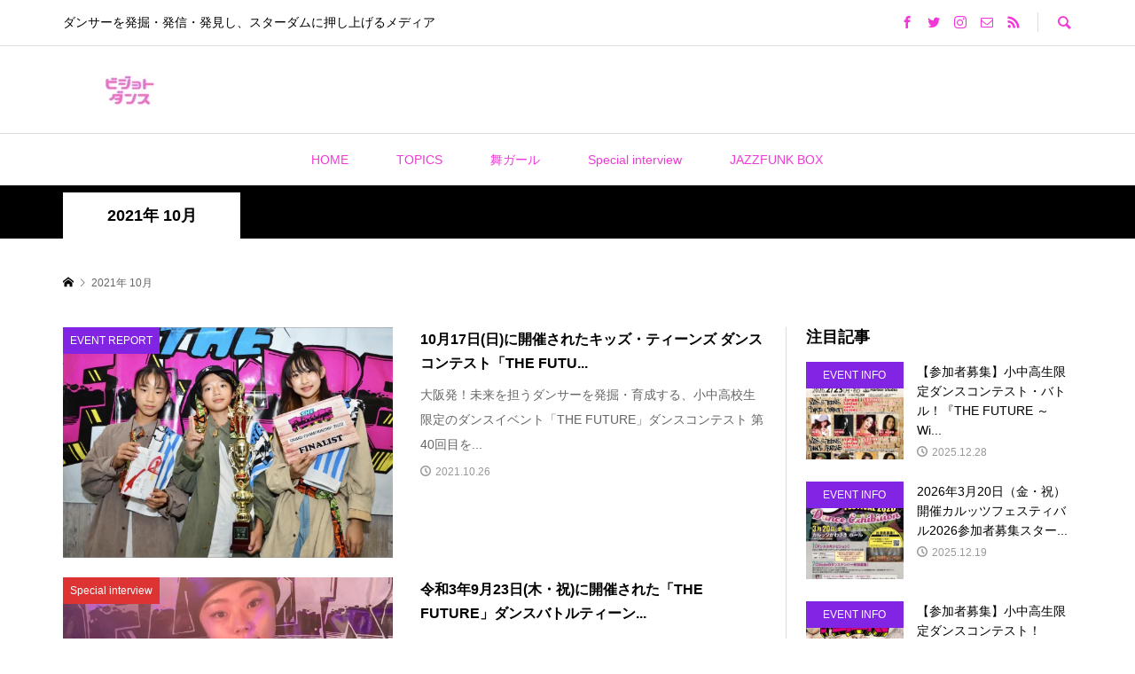

--- FILE ---
content_type: text/html; charset=UTF-8
request_url: https://bijotodance.com/2021/10/
body_size: 13351
content:
<!DOCTYPE html>
<html dir="ltr" lang="ja" prefix="og: https://ogp.me/ns#">
<head >
<meta charset="UTF-8">
<meta name="description" content="2021年 10月の記事一覧">
<meta name="viewport" content="width=device-width">
<title>10月, 2021 | ビジョトダンス</title>

		<!-- All in One SEO 4.9.3 - aioseo.com -->
	<meta name="robots" content="max-image-preview:large" />
	<link rel="canonical" href="https://bijotodance.com/2021/10/" />
	<meta name="generator" content="All in One SEO (AIOSEO) 4.9.3" />
		<script type="application/ld+json" class="aioseo-schema">
			{"@context":"https:\/\/schema.org","@graph":[{"@type":"BreadcrumbList","@id":"https:\/\/bijotodance.com\/2021\/10\/#breadcrumblist","itemListElement":[{"@type":"ListItem","@id":"https:\/\/bijotodance.com#listItem","position":1,"name":"\u30db\u30fc\u30e0","item":"https:\/\/bijotodance.com","nextItem":{"@type":"ListItem","@id":"https:\/\/bijotodance.com\/2021\/#listItem","name":2021}},{"@type":"ListItem","@id":"https:\/\/bijotodance.com\/2021\/#listItem","position":2,"name":2021,"item":"https:\/\/bijotodance.com\/2021\/","nextItem":{"@type":"ListItem","@id":"https:\/\/bijotodance.com\/2021\/10\/#listItem","name":"10"},"previousItem":{"@type":"ListItem","@id":"https:\/\/bijotodance.com#listItem","name":"\u30db\u30fc\u30e0"}},{"@type":"ListItem","@id":"https:\/\/bijotodance.com\/2021\/10\/#listItem","position":3,"name":"10","previousItem":{"@type":"ListItem","@id":"https:\/\/bijotodance.com\/2021\/#listItem","name":2021}}]},{"@type":"CollectionPage","@id":"https:\/\/bijotodance.com\/2021\/10\/#collectionpage","url":"https:\/\/bijotodance.com\/2021\/10\/","name":"10\u6708, 2021 | \u30d3\u30b8\u30e7\u30c8\u30c0\u30f3\u30b9","inLanguage":"ja","isPartOf":{"@id":"https:\/\/bijotodance.com\/#website"},"breadcrumb":{"@id":"https:\/\/bijotodance.com\/2021\/10\/#breadcrumblist"}},{"@type":"Organization","@id":"https:\/\/bijotodance.com\/#organization","name":"\u30d3\u30b8\u30e7\u30c8\u30c0\u30f3\u30b9","description":"\u30c0\u30f3\u30b5\u30fc\u3092\u767a\u6398\u30fb\u767a\u4fe1\u30fb\u767a\u898b\u3057\u3001\u30b9\u30bf\u30fc\u30c0\u30e0\u306b\u62bc\u3057\u4e0a\u3052\u308b\u30e1\u30c7\u30a3\u30a2","url":"https:\/\/bijotodance.com\/","sameAs":["https:\/\/twitter.com\/bijotodance"]},{"@type":"WebSite","@id":"https:\/\/bijotodance.com\/#website","url":"https:\/\/bijotodance.com\/","name":"\u30d3\u30b8\u30e7\u30c8\u30c0\u30f3\u30b9","description":"\u30c0\u30f3\u30b5\u30fc\u3092\u767a\u6398\u30fb\u767a\u4fe1\u30fb\u767a\u898b\u3057\u3001\u30b9\u30bf\u30fc\u30c0\u30e0\u306b\u62bc\u3057\u4e0a\u3052\u308b\u30e1\u30c7\u30a3\u30a2","inLanguage":"ja","publisher":{"@id":"https:\/\/bijotodance.com\/#organization"}}]}
		</script>
		<!-- All in One SEO -->

<link rel='dns-prefetch' href='//webfonts.xserver.jp' />
<link rel='dns-prefetch' href='//stats.wp.com' />
<link rel='dns-prefetch' href='//www.googletagmanager.com' />
<link rel='preconnect' href='//c0.wp.com' />
<link rel='stylesheet' id='sbi_styles-css' href='https://bijotodance.com/wp-content/plugins/instagram-feed/css/sbi-styles.min.css?ver=6.10.0' type='text/css' media='all' />
<link rel='stylesheet' id='wp-block-library-css' href='https://c0.wp.com/c/6.6.4/wp-includes/css/dist/block-library/style.min.css' type='text/css' media='all' />
<link rel='stylesheet' id='aioseo/css/src/vue/standalone/blocks/table-of-contents/global.scss-css' href='https://bijotodance.com/wp-content/plugins/all-in-one-seo-pack/dist/Lite/assets/css/table-of-contents/global.e90f6d47.css?ver=4.9.3' type='text/css' media='all' />
<style id='search-meter-recent-searches-style-inline-css' type='text/css'>
.wp-block-search-meter-recent-searches>h2{margin-block-end:0;margin-block-start:0}.wp-block-search-meter-recent-searches>ul{list-style:none;padding-left:0}

</style>
<style id='search-meter-popular-searches-style-inline-css' type='text/css'>
.wp-block-search-meter-popular-searches>h2{margin-block-end:0;margin-block-start:0}.wp-block-search-meter-popular-searches>ul{list-style:none;padding-left:0}

</style>
<link rel='stylesheet' id='mediaelement-css' href='https://c0.wp.com/c/6.6.4/wp-includes/js/mediaelement/mediaelementplayer-legacy.min.css' type='text/css' media='all' />
<link rel='stylesheet' id='wp-mediaelement-css' href='https://c0.wp.com/c/6.6.4/wp-includes/js/mediaelement/wp-mediaelement.min.css' type='text/css' media='all' />
<style id='jetpack-sharing-buttons-style-inline-css' type='text/css'>
.jetpack-sharing-buttons__services-list{display:flex;flex-direction:row;flex-wrap:wrap;gap:0;list-style-type:none;margin:5px;padding:0}.jetpack-sharing-buttons__services-list.has-small-icon-size{font-size:12px}.jetpack-sharing-buttons__services-list.has-normal-icon-size{font-size:16px}.jetpack-sharing-buttons__services-list.has-large-icon-size{font-size:24px}.jetpack-sharing-buttons__services-list.has-huge-icon-size{font-size:36px}@media print{.jetpack-sharing-buttons__services-list{display:none!important}}.editor-styles-wrapper .wp-block-jetpack-sharing-buttons{gap:0;padding-inline-start:0}ul.jetpack-sharing-buttons__services-list.has-background{padding:1.25em 2.375em}
</style>
<style id='classic-theme-styles-inline-css' type='text/css'>
/*! This file is auto-generated */
.wp-block-button__link{color:#fff;background-color:#32373c;border-radius:9999px;box-shadow:none;text-decoration:none;padding:calc(.667em + 2px) calc(1.333em + 2px);font-size:1.125em}.wp-block-file__button{background:#32373c;color:#fff;text-decoration:none}
</style>
<style id='global-styles-inline-css' type='text/css'>
:root{--wp--preset--aspect-ratio--square: 1;--wp--preset--aspect-ratio--4-3: 4/3;--wp--preset--aspect-ratio--3-4: 3/4;--wp--preset--aspect-ratio--3-2: 3/2;--wp--preset--aspect-ratio--2-3: 2/3;--wp--preset--aspect-ratio--16-9: 16/9;--wp--preset--aspect-ratio--9-16: 9/16;--wp--preset--color--black: #000000;--wp--preset--color--cyan-bluish-gray: #abb8c3;--wp--preset--color--white: #ffffff;--wp--preset--color--pale-pink: #f78da7;--wp--preset--color--vivid-red: #cf2e2e;--wp--preset--color--luminous-vivid-orange: #ff6900;--wp--preset--color--luminous-vivid-amber: #fcb900;--wp--preset--color--light-green-cyan: #7bdcb5;--wp--preset--color--vivid-green-cyan: #00d084;--wp--preset--color--pale-cyan-blue: #8ed1fc;--wp--preset--color--vivid-cyan-blue: #0693e3;--wp--preset--color--vivid-purple: #9b51e0;--wp--preset--gradient--vivid-cyan-blue-to-vivid-purple: linear-gradient(135deg,rgba(6,147,227,1) 0%,rgb(155,81,224) 100%);--wp--preset--gradient--light-green-cyan-to-vivid-green-cyan: linear-gradient(135deg,rgb(122,220,180) 0%,rgb(0,208,130) 100%);--wp--preset--gradient--luminous-vivid-amber-to-luminous-vivid-orange: linear-gradient(135deg,rgba(252,185,0,1) 0%,rgba(255,105,0,1) 100%);--wp--preset--gradient--luminous-vivid-orange-to-vivid-red: linear-gradient(135deg,rgba(255,105,0,1) 0%,rgb(207,46,46) 100%);--wp--preset--gradient--very-light-gray-to-cyan-bluish-gray: linear-gradient(135deg,rgb(238,238,238) 0%,rgb(169,184,195) 100%);--wp--preset--gradient--cool-to-warm-spectrum: linear-gradient(135deg,rgb(74,234,220) 0%,rgb(151,120,209) 20%,rgb(207,42,186) 40%,rgb(238,44,130) 60%,rgb(251,105,98) 80%,rgb(254,248,76) 100%);--wp--preset--gradient--blush-light-purple: linear-gradient(135deg,rgb(255,206,236) 0%,rgb(152,150,240) 100%);--wp--preset--gradient--blush-bordeaux: linear-gradient(135deg,rgb(254,205,165) 0%,rgb(254,45,45) 50%,rgb(107,0,62) 100%);--wp--preset--gradient--luminous-dusk: linear-gradient(135deg,rgb(255,203,112) 0%,rgb(199,81,192) 50%,rgb(65,88,208) 100%);--wp--preset--gradient--pale-ocean: linear-gradient(135deg,rgb(255,245,203) 0%,rgb(182,227,212) 50%,rgb(51,167,181) 100%);--wp--preset--gradient--electric-grass: linear-gradient(135deg,rgb(202,248,128) 0%,rgb(113,206,126) 100%);--wp--preset--gradient--midnight: linear-gradient(135deg,rgb(2,3,129) 0%,rgb(40,116,252) 100%);--wp--preset--font-size--small: 13px;--wp--preset--font-size--medium: 20px;--wp--preset--font-size--large: 36px;--wp--preset--font-size--x-large: 42px;--wp--preset--spacing--20: 0.44rem;--wp--preset--spacing--30: 0.67rem;--wp--preset--spacing--40: 1rem;--wp--preset--spacing--50: 1.5rem;--wp--preset--spacing--60: 2.25rem;--wp--preset--spacing--70: 3.38rem;--wp--preset--spacing--80: 5.06rem;--wp--preset--shadow--natural: 6px 6px 9px rgba(0, 0, 0, 0.2);--wp--preset--shadow--deep: 12px 12px 50px rgba(0, 0, 0, 0.4);--wp--preset--shadow--sharp: 6px 6px 0px rgba(0, 0, 0, 0.2);--wp--preset--shadow--outlined: 6px 6px 0px -3px rgba(255, 255, 255, 1), 6px 6px rgba(0, 0, 0, 1);--wp--preset--shadow--crisp: 6px 6px 0px rgba(0, 0, 0, 1);}:where(.is-layout-flex){gap: 0.5em;}:where(.is-layout-grid){gap: 0.5em;}body .is-layout-flex{display: flex;}.is-layout-flex{flex-wrap: wrap;align-items: center;}.is-layout-flex > :is(*, div){margin: 0;}body .is-layout-grid{display: grid;}.is-layout-grid > :is(*, div){margin: 0;}:where(.wp-block-columns.is-layout-flex){gap: 2em;}:where(.wp-block-columns.is-layout-grid){gap: 2em;}:where(.wp-block-post-template.is-layout-flex){gap: 1.25em;}:where(.wp-block-post-template.is-layout-grid){gap: 1.25em;}.has-black-color{color: var(--wp--preset--color--black) !important;}.has-cyan-bluish-gray-color{color: var(--wp--preset--color--cyan-bluish-gray) !important;}.has-white-color{color: var(--wp--preset--color--white) !important;}.has-pale-pink-color{color: var(--wp--preset--color--pale-pink) !important;}.has-vivid-red-color{color: var(--wp--preset--color--vivid-red) !important;}.has-luminous-vivid-orange-color{color: var(--wp--preset--color--luminous-vivid-orange) !important;}.has-luminous-vivid-amber-color{color: var(--wp--preset--color--luminous-vivid-amber) !important;}.has-light-green-cyan-color{color: var(--wp--preset--color--light-green-cyan) !important;}.has-vivid-green-cyan-color{color: var(--wp--preset--color--vivid-green-cyan) !important;}.has-pale-cyan-blue-color{color: var(--wp--preset--color--pale-cyan-blue) !important;}.has-vivid-cyan-blue-color{color: var(--wp--preset--color--vivid-cyan-blue) !important;}.has-vivid-purple-color{color: var(--wp--preset--color--vivid-purple) !important;}.has-black-background-color{background-color: var(--wp--preset--color--black) !important;}.has-cyan-bluish-gray-background-color{background-color: var(--wp--preset--color--cyan-bluish-gray) !important;}.has-white-background-color{background-color: var(--wp--preset--color--white) !important;}.has-pale-pink-background-color{background-color: var(--wp--preset--color--pale-pink) !important;}.has-vivid-red-background-color{background-color: var(--wp--preset--color--vivid-red) !important;}.has-luminous-vivid-orange-background-color{background-color: var(--wp--preset--color--luminous-vivid-orange) !important;}.has-luminous-vivid-amber-background-color{background-color: var(--wp--preset--color--luminous-vivid-amber) !important;}.has-light-green-cyan-background-color{background-color: var(--wp--preset--color--light-green-cyan) !important;}.has-vivid-green-cyan-background-color{background-color: var(--wp--preset--color--vivid-green-cyan) !important;}.has-pale-cyan-blue-background-color{background-color: var(--wp--preset--color--pale-cyan-blue) !important;}.has-vivid-cyan-blue-background-color{background-color: var(--wp--preset--color--vivid-cyan-blue) !important;}.has-vivid-purple-background-color{background-color: var(--wp--preset--color--vivid-purple) !important;}.has-black-border-color{border-color: var(--wp--preset--color--black) !important;}.has-cyan-bluish-gray-border-color{border-color: var(--wp--preset--color--cyan-bluish-gray) !important;}.has-white-border-color{border-color: var(--wp--preset--color--white) !important;}.has-pale-pink-border-color{border-color: var(--wp--preset--color--pale-pink) !important;}.has-vivid-red-border-color{border-color: var(--wp--preset--color--vivid-red) !important;}.has-luminous-vivid-orange-border-color{border-color: var(--wp--preset--color--luminous-vivid-orange) !important;}.has-luminous-vivid-amber-border-color{border-color: var(--wp--preset--color--luminous-vivid-amber) !important;}.has-light-green-cyan-border-color{border-color: var(--wp--preset--color--light-green-cyan) !important;}.has-vivid-green-cyan-border-color{border-color: var(--wp--preset--color--vivid-green-cyan) !important;}.has-pale-cyan-blue-border-color{border-color: var(--wp--preset--color--pale-cyan-blue) !important;}.has-vivid-cyan-blue-border-color{border-color: var(--wp--preset--color--vivid-cyan-blue) !important;}.has-vivid-purple-border-color{border-color: var(--wp--preset--color--vivid-purple) !important;}.has-vivid-cyan-blue-to-vivid-purple-gradient-background{background: var(--wp--preset--gradient--vivid-cyan-blue-to-vivid-purple) !important;}.has-light-green-cyan-to-vivid-green-cyan-gradient-background{background: var(--wp--preset--gradient--light-green-cyan-to-vivid-green-cyan) !important;}.has-luminous-vivid-amber-to-luminous-vivid-orange-gradient-background{background: var(--wp--preset--gradient--luminous-vivid-amber-to-luminous-vivid-orange) !important;}.has-luminous-vivid-orange-to-vivid-red-gradient-background{background: var(--wp--preset--gradient--luminous-vivid-orange-to-vivid-red) !important;}.has-very-light-gray-to-cyan-bluish-gray-gradient-background{background: var(--wp--preset--gradient--very-light-gray-to-cyan-bluish-gray) !important;}.has-cool-to-warm-spectrum-gradient-background{background: var(--wp--preset--gradient--cool-to-warm-spectrum) !important;}.has-blush-light-purple-gradient-background{background: var(--wp--preset--gradient--blush-light-purple) !important;}.has-blush-bordeaux-gradient-background{background: var(--wp--preset--gradient--blush-bordeaux) !important;}.has-luminous-dusk-gradient-background{background: var(--wp--preset--gradient--luminous-dusk) !important;}.has-pale-ocean-gradient-background{background: var(--wp--preset--gradient--pale-ocean) !important;}.has-electric-grass-gradient-background{background: var(--wp--preset--gradient--electric-grass) !important;}.has-midnight-gradient-background{background: var(--wp--preset--gradient--midnight) !important;}.has-small-font-size{font-size: var(--wp--preset--font-size--small) !important;}.has-medium-font-size{font-size: var(--wp--preset--font-size--medium) !important;}.has-large-font-size{font-size: var(--wp--preset--font-size--large) !important;}.has-x-large-font-size{font-size: var(--wp--preset--font-size--x-large) !important;}
:where(.wp-block-post-template.is-layout-flex){gap: 1.25em;}:where(.wp-block-post-template.is-layout-grid){gap: 1.25em;}
:where(.wp-block-columns.is-layout-flex){gap: 2em;}:where(.wp-block-columns.is-layout-grid){gap: 2em;}
:root :where(.wp-block-pullquote){font-size: 1.5em;line-height: 1.6;}
</style>
<link rel='stylesheet' id='pz-talk-css' href='https://bijotodance.com/wp-content/plugins/pz-talk/css/style.css?ver=6.6.4' type='text/css' media='all' />
<link rel='stylesheet' id='rumble-style-css' href='https://bijotodance.com/wp-content/themes/rumble_tcd058/style.css?ver=1.1' type='text/css' media='all' />
<link rel='stylesheet' id='rumble-slick-css' href='https://bijotodance.com/wp-content/themes/rumble_tcd058/css/slick.min.css?ver=6.6.4' type='text/css' media='all' />
<link rel='stylesheet' id='rumble-responsive-css' href='https://bijotodance.com/wp-content/themes/rumble_tcd058/responsive.css?ver=1.1' type='text/css' media='all' />
<link rel='stylesheet' id='no-right-click-images-frontend-css' href='https://bijotodance.com/wp-content/plugins/no-right-click-images-plugin/css/no-right-click-images-frontend.css?ver=4.1' type='text/css' media='all' />
<script type="text/javascript" src="https://c0.wp.com/c/6.6.4/wp-includes/js/jquery/jquery.min.js" id="jquery-core-js"></script>
<script type="text/javascript" src="https://c0.wp.com/c/6.6.4/wp-includes/js/jquery/jquery-migrate.min.js" id="jquery-migrate-js"></script>
<script type="text/javascript" src="//webfonts.xserver.jp/js/xserverv3.js?fadein=0&amp;ver=2.0.9" id="typesquare_std-js"></script>
<link rel="https://api.w.org/" href="https://bijotodance.com/wp-json/" /><link rel="EditURI" type="application/rsd+xml" title="RSD" href="https://bijotodance.com/xmlrpc.php?rsd" />
<meta name="generator" content="WordPress 6.6.4" />
<meta name="generator" content="Site Kit by Google 1.168.0" />	<style>img#wpstats{display:none}</style>
		<style>
.p-tabbar__item.is-active, .p-tabbar__item.is-active a, .p-index-carousel .slick-arrow:hover { color: #f700ea; }
.p-copyright, .p-tabbar, .p-headline, .p-cb__item-archive-link__button, .p-page-links a:hover, .p-page-links > span, .p-pager__item a:hover, .p-pager__item .current, .p-entry__next-page__link:hover, .p-widget .searchform::after, .p-widget-search .p-widget-search__submit, .p-widget-list__item-rank, .c-comment__form-submit:hover, c-comment__password-protected, .slick-arrow, .c-pw__btn--register, .c-pw__btn { background-color: #f700ea; }
.p-page-links a:hover, .p-page-links > span, .p-pager__item a:hover, .p-pager__item .current, .p-author-archive .p-headline, .p-cb__item-header { border-color: #f700ea; }
.c-comment__tab-item.is-active a, .c-comment__tab-item a:hover, .c-comment__tab-item.is-active p { background-color: rgba(247, 0, 234, 0.7); }
.c-comment__tab-item.is-active a:after, .c-comment__tab-item.is-active p:after { border-top-color: rgba(247, 0, 234, 0.7); }
.p-author__box, .p-entry-news__header, .p-page-links a, .p-pager__item a, .p-pager__item span { background-color: #d8d8d8; }
.p-entry__body a { color: #8224e3; }
.p-megamenu__bg, .p-global-nav .sub-menu, .p-megamenu__bg .p-float-native-ad-label__small { background-color: #000000; }
.p-megamenu a, .p-global-nav .sub-menu a { color: #ffffff !important; }
.p-megamenu a:hover, .p-megamenu li.is-active > a, .p-global-nav .sub-menu a:hover, .p-global-nav .sub-menu .current-menu-item > a { background-color: #999999; color: #ffffff !important; }
.p-megamenu > ul, .p-global-nav > li.menu-item-has-children > .sub-menu { border-color: #999999; }
.p-native-ad-label, .p-float-native-ad-label, .p-float-native-ad-label__small, .p-article__native-ad-label { background-color: #999999; color: #ffffff; font-size: 11px; }
.cat-item-1 > a, .cat-item-1 .toggle-children, .p-global-nav > li.menu-term-id-1:hover > a, .p-global-nav > li.menu-term-id-1.current-menu-item > a { color: #999999; }
.p-megamenu-term-id-1 a:hover, .p-megamenu-term-id-1 .p-megamenu__current a, .p-megamenu-term-id-1 li.is-active > a, .p-global-nav li.menu-term-id-1 > .sub-menu > li > a:hover, .p-global-nav li.menu-term-id-1 > .sub-menu > .current-menu-item > a { background-color: #999999; }
.p-category-item--1 { background-color: #999999 !important; }
.p-megamenu-term-id-1 > ul, .p-global-nav > li.menu-term-id-1 > .sub-menu { border-color: #999999; }
.cat-item-2 > a, .cat-item-2 .toggle-children, .p-global-nav > li.menu-term-id-2:hover > a, .p-global-nav > li.menu-term-id-2.current-menu-item > a { color: #dd3333; }
.p-megamenu-term-id-2 a:hover, .p-megamenu-term-id-2 .p-megamenu__current a, .p-megamenu-term-id-2 li.is-active > a, .p-global-nav li.menu-term-id-2 > .sub-menu > li > a:hover, .p-global-nav li.menu-term-id-2 > .sub-menu > .current-menu-item > a { background-color: #dd3333; }
.p-category-item--2 { background-color: #dd3333 !important; }
.p-megamenu-term-id-2 > ul, .p-global-nav > li.menu-term-id-2 > .sub-menu { border-color: #dd3333; }
.cat-item-3 > a, .cat-item-3 .toggle-children, .p-global-nav > li.menu-term-id-3:hover > a, .p-global-nav > li.menu-term-id-3.current-menu-item > a { color: #44ddd3; }
.p-megamenu-term-id-3 a:hover, .p-megamenu-term-id-3 .p-megamenu__current a, .p-megamenu-term-id-3 li.is-active > a, .p-global-nav li.menu-term-id-3 > .sub-menu > li > a:hover, .p-global-nav li.menu-term-id-3 > .sub-menu > .current-menu-item > a { background-color: #44ddd3; }
.p-category-item--3 { background-color: #44ddd3 !important; }
.p-megamenu-term-id-3 > ul, .p-global-nav > li.menu-term-id-3 > .sub-menu { border-color: #44ddd3; }
.cat-item-4 > a, .cat-item-4 .toggle-children, .p-global-nav > li.menu-term-id-4:hover > a, .p-global-nav > li.menu-term-id-4.current-menu-item > a { color: #78db00; }
.p-megamenu-term-id-4 a:hover, .p-megamenu-term-id-4 .p-megamenu__current a, .p-megamenu-term-id-4 li.is-active > a, .p-global-nav li.menu-term-id-4 > .sub-menu > li > a:hover, .p-global-nav li.menu-term-id-4 > .sub-menu > .current-menu-item > a { background-color: #78db00; }
.p-category-item--4 { background-color: #78db00 !important; }
.p-megamenu-term-id-4 > ul, .p-global-nav > li.menu-term-id-4 > .sub-menu { border-color: #78db00; }
.cat-item-5 > a, .cat-item-5 .toggle-children, .p-global-nav > li.menu-term-id-5:hover > a, .p-global-nav > li.menu-term-id-5.current-menu-item > a { color: #dd3333; }
.p-megamenu-term-id-5 a:hover, .p-megamenu-term-id-5 .p-megamenu__current a, .p-megamenu-term-id-5 li.is-active > a, .p-global-nav li.menu-term-id-5 > .sub-menu > li > a:hover, .p-global-nav li.menu-term-id-5 > .sub-menu > .current-menu-item > a { background-color: #dd3333; }
.p-category-item--5 { background-color: #dd3333 !important; }
.p-megamenu-term-id-5 > ul, .p-global-nav > li.menu-term-id-5 > .sub-menu { border-color: #dd3333; }
.cat-item-9 > a, .cat-item-9 .toggle-children, .p-global-nav > li.menu-term-id-9:hover > a, .p-global-nav > li.menu-term-id-9.current-menu-item > a { color: #8224e3; }
.p-megamenu-term-id-9 a:hover, .p-megamenu-term-id-9 .p-megamenu__current a, .p-megamenu-term-id-9 li.is-active > a, .p-global-nav li.menu-term-id-9 > .sub-menu > li > a:hover, .p-global-nav li.menu-term-id-9 > .sub-menu > .current-menu-item > a { background-color: #8224e3; }
.p-category-item--9 { background-color: #8224e3 !important; }
.p-megamenu-term-id-9 > ul, .p-global-nav > li.menu-term-id-9 > .sub-menu { border-color: #8224e3; }
.cat-item-10 > a, .cat-item-10 .toggle-children, .p-global-nav > li.menu-term-id-10:hover > a, .p-global-nav > li.menu-term-id-10.current-menu-item > a { color: #f7f300; }
.p-megamenu-term-id-10 a:hover, .p-megamenu-term-id-10 .p-megamenu__current a, .p-megamenu-term-id-10 li.is-active > a, .p-global-nav li.menu-term-id-10 > .sub-menu > li > a:hover, .p-global-nav li.menu-term-id-10 > .sub-menu > .current-menu-item > a { background-color: #f7f300; }
.p-category-item--10 { background-color: #f7f300 !important; }
.p-megamenu-term-id-10 > ul, .p-global-nav > li.menu-term-id-10 > .sub-menu { border-color: #f7f300; }
.cat-item-11 > a, .cat-item-11 .toggle-children, .p-global-nav > li.menu-term-id-11:hover > a, .p-global-nav > li.menu-term-id-11.current-menu-item > a { color: #8224e3; }
.p-megamenu-term-id-11 a:hover, .p-megamenu-term-id-11 .p-megamenu__current a, .p-megamenu-term-id-11 li.is-active > a, .p-global-nav li.menu-term-id-11 > .sub-menu > li > a:hover, .p-global-nav li.menu-term-id-11 > .sub-menu > .current-menu-item > a { background-color: #8224e3; }
.p-category-item--11 { background-color: #8224e3 !important; }
.p-megamenu-term-id-11 > ul, .p-global-nav > li.menu-term-id-11 > .sub-menu { border-color: #8224e3; }
.cat-item-12 > a, .cat-item-12 .toggle-children, .p-global-nav > li.menu-term-id-12:hover > a, .p-global-nav > li.menu-term-id-12.current-menu-item > a { color: #fc0202; }
.p-megamenu-term-id-12 a:hover, .p-megamenu-term-id-12 .p-megamenu__current a, .p-megamenu-term-id-12 li.is-active > a, .p-global-nav li.menu-term-id-12 > .sub-menu > li > a:hover, .p-global-nav li.menu-term-id-12 > .sub-menu > .current-menu-item > a { background-color: #fc0202; }
.p-category-item--12 { background-color: #fc0202 !important; }
.p-megamenu-term-id-12 > ul, .p-global-nav > li.menu-term-id-12 > .sub-menu { border-color: #fc0202; }
.cat-item-84 > a, .cat-item-84 .toggle-children, .p-global-nav > li.menu-term-id-84:hover > a, .p-global-nav > li.menu-term-id-84.current-menu-item > a { color: #f226eb; }
.p-megamenu-term-id-84 a:hover, .p-megamenu-term-id-84 .p-megamenu__current a, .p-megamenu-term-id-84 li.is-active > a, .p-global-nav li.menu-term-id-84 > .sub-menu > li > a:hover, .p-global-nav li.menu-term-id-84 > .sub-menu > .current-menu-item > a { background-color: #f226eb; }
.p-category-item--84 { background-color: #f226eb !important; }
.p-megamenu-term-id-84 > ul, .p-global-nav > li.menu-term-id-84 > .sub-menu { border-color: #f226eb; }
body { font-family: Verdana, "ヒラギノ角ゴ ProN W3", "Hiragino Kaku Gothic ProN", "メイリオ", Meiryo, sans-serif; }
.p-logo, .p-entry__title, .p-headline, .p-page-header__title, .p-index-slider__item-catch, .p-widget__title, .p-cb__item-headline {
font-family: Segoe UI, "ヒラギノ角ゴ ProN W3", "Hiragino Kaku Gothic ProN", "メイリオ", Meiryo, sans-serif;
}
.c-load--type1 { border: 3px solid rgba(153, 153, 153, 0.2); border-top-color: #000000; }
.p-hover-effect--type1:hover img { -webkit-transform: scale(1.2) rotate(2deg); transform: scale(1.2) rotate(2deg); }
.p-hover-effect--type2 img { margin-left: -8px; }
.p-hover-effect--type2:hover img { margin-left: 8px; }
.p-hover-effect--type2:hover .p-hover-effect__image { background: #000000; }
.p-hover-effect--type2:hover img { opacity: 0.5 }
.p-hover-effect--type3:hover .p-hover-effect__image { background: #000000; }
.p-hover-effect--type3:hover img { opacity: 0.5; }
.p-entry__title { font-size: 24px; }
.p-entry__title, .p-article__title { color: #000000 }
.p-entry__body { font-size: 16px; }
.p-entry__body, .p-author__desc, .p-blog-archive__item-excerpt { color: #666666; }
.p-entry-news__title { font-size: 24px; }
.p-entry-news__title, .p-article-news__title { color: #000000 }
.p-entry-news__body { color: #666666; font-size: 16px; }
body.l-header__fix .is-header-fixed .l-header__bar { background: rgba(255, 255, 255, 0.8); }
.l-header a, .p-global-nav > li > a { color: #f237d9; }
.p-logo__header--text a { font-size: 32px; }
.p-logo__footer--text a { font-size: 32px; }
@media only screen and (max-width: 991px) {
	.l-header__bar--mobile { background-color: rgba(255, 255, 255, 0.8); }
	.p-logo__header--mobile.p-logo__header--text a { font-size: 24px; }
	.p-global-nav { background-color: rgba(0,0,0, 0.8); }
	.p-global-nav a, .p-global-nav .sub-menu a, .p-global-nav .menu-item-has-children > a > span::before { color: #ffffff !important; }
	.p-logo__footer--mobile.p-logo__footer--text a { font-size: 24px; }
	.p-entry__title { font-size: 18px; }
	.p-entry__body { font-size: 14px; }
	.p-entry-news__title { font-size: 18px; }
	.p-entry-news__body { font-size: 14px; }
}
</style>
<link rel="icon" href="https://bijotodance.com/wp-content/uploads/2020/12/New_Logo-120x120.png" sizes="32x32" />
<link rel="icon" href="https://bijotodance.com/wp-content/uploads/2020/12/New_Logo-300x300.png" sizes="192x192" />
<link rel="apple-touch-icon" href="https://bijotodance.com/wp-content/uploads/2020/12/New_Logo-300x300.png" />
<meta name="msapplication-TileImage" content="https://bijotodance.com/wp-content/uploads/2020/12/New_Logo-300x300.png" />
</head>
<body class="archive date is-responsive l-header__fix l-header__fix--mobile">
<div id="site_loader_overlay">
	<div id="site_loader_animation" class="c-load--type1">
			</div>
</div>
<div id="site_wrap">
	<header id="js-header" class="l-header">
		<div class="p-header__logo--mobile l-header__bar--mobile">
			<div class="p-logo p-logo__header--mobile">
				<a href="https://bijotodance.com/"><img src="https://bijotodance.com/wp-content/uploads/2020/12/-2020-12-26-20.50.30-e1608985708320.png" alt="ビジョトダンス"></a>
			</div>
			<a href="#" id="js-menu-button" class="p-menu-button c-menu-button"></a>
		</div>
		<div class="p-header__top u-clearfix">
			<div class="l-inner">
				<div class="p-header-description">ダンサーを発掘・発信・発見し、スターダムに押し上げるメディア</div>
				<div class="u-right">
					<ul class="p-social-nav"><li class="p-social-nav__item p-social-nav__item--facebook"><a href="https://www.facebook.com/bijotodance/" target="_blank"></a></li><li class="p-social-nav__item p-social-nav__item--twitter"><a href="https://twitter.com/bijotodance" target="_blank"></a></li><li class="p-social-nav__item p-social-nav__item--instagram"><a href="https://www.instagram.com/bijotodance/" target="_blank"></a></li><li class="p-social-nav__item p-social-nav__item--contact"><a href="mailto:info@bijotodance.com" target="_blank"></a></li><li class="p-social-nav__item p-social-nav__item--rss"><a href="https://bijotodance.com/feed/" target="_blank"></a></li></ul>
					<div class="p-header-search">
						<form action="https://bijotodance.com/" method="get">
							<input type="text" name="s" value="" class="p-header-search__input" placeholder="SEARCH">
						</form>
						<a href="#" id="js-search-button" class="p-search-button c-search-button"></a>
					</div>
				</div>
			</div>
		</div>
		<div class="p-header__logo has-ad">
			<div class="l-inner">
				<div class="p-logo p-logo__header">
					<a href="https://bijotodance.com/"><img src="https://bijotodance.com/wp-content/uploads/2020/12/-2020-12-26-20.50.30-e1608985708320.png" alt="ビジョトダンス"></a>
				</div>
				<div class="p-header__ad"><script async src="//pagead2.googlesyndication.com/pagead/js/adsbygoogle.js"></script>
<!-- 美女toダンスヘッダー -->
<ins class="adsbygoogle"
     style="display:inline-block;width:468px;height:60px"
     data-ad-client="ca-pub-5256114425520100"
     data-ad-slot="7960287249"></ins>
<script>
(adsbygoogle = window.adsbygoogle || []).push({});
</script></div>
				<div class="p-header__ad"><script async src="//pagead2.googlesyndication.com/pagead/js/adsbygoogle.js"></script>
<!-- 美女toダンスヘッダー2 -->
<ins class="adsbygoogle"
     style="display:inline-block;width:468px;height:60px"
     data-ad-client="ca-pub-5256114425520100"
     data-ad-slot="4344475864"></ins>
<script>
(adsbygoogle = window.adsbygoogle || []).push({});
</script></div>
			</div>
		</div>
<nav class="p-header__gnav l-header__bar"><ul id="js-global-nav" class="l-inner p-global-nav u-clearfix">
<li class="p-header-search--mobile"><form action="https://bijotodance.com/" method="get"><input type="text" name="s" value="" class="p-header-search__input" placeholder="SEARCH"><input type="submit" value="&#xe915;" class="p-header-search__submit"></form></li>
<li id="menu-item-15" class="menu-item menu-item-type-custom menu-item-object-custom menu-item-home menu-item-has-children menu-item-15 menu-megamenu"><a href="http://bijotodance.com/">HOME<span></span></a>
<ul class="sub-menu">
	<li id="menu-item-16" class="menu-item menu-item-type-taxonomy menu-item-object-category menu-item-16"><a href="https://bijotodance.com/category/topics/">TOPICS<span></span></a></li>
	<li id="menu-item-17" class="menu-item menu-item-type-taxonomy menu-item-object-category menu-item-17"><a href="https://bijotodance.com/category/mygirl/">舞ガール<span></span></a></li>
	<li id="menu-item-19" class="menu-item menu-item-type-taxonomy menu-item-object-category menu-item-19"><a href="https://bijotodance.com/category/special-interview/">Special interview<span></span></a></li>
	<li id="menu-item-3384" class="menu-item menu-item-type-taxonomy menu-item-object-category menu-item-3384"><a href="https://bijotodance.com/category/jazzfunk-box/">JAZZFUNK BOX<span></span></a></li>
</ul>
</li>
<li id="menu-item-20" class="menu-item menu-item-type-custom menu-item-object-custom menu-item-has-children menu-item-20 menu-megamenu"><a href="http://bijotodance.com/category/topics/">TOPICS<span></span></a>
<ul class="sub-menu">
	<li id="menu-item-198" class="menu-item menu-item-type-taxonomy menu-item-object-category menu-item-198"><a href="https://bijotodance.com/category/topics/news/">NEWS<span></span></a></li>
	<li id="menu-item-197" class="menu-item menu-item-type-taxonomy menu-item-object-category menu-item-197"><a href="https://bijotodance.com/category/topics/event-info/">EVENT INFO<span></span></a></li>
	<li id="menu-item-196" class="menu-item menu-item-type-taxonomy menu-item-object-category menu-item-196"><a href="https://bijotodance.com/category/topics/event-report/">EVENT REPORT<span></span></a></li>
	<li id="menu-item-195" class="menu-item menu-item-type-taxonomy menu-item-object-category menu-item-195"><a href="https://bijotodance.com/category/topics/present/">PRESENT<span></span></a></li>
	<li id="menu-item-18" class="menu-item menu-item-type-taxonomy menu-item-object-category menu-item-18"><a href="https://bijotodance.com/category/topics/moviesenryu/">映画川柳<span></span></a></li>
</ul>
</li>
<li id="menu-item-25" class="menu-item menu-item-type-custom menu-item-object-custom menu-item-25"><a href="http://bijotodance.com/category/mygirl/">舞ガール<span></span></a></li>
<li id="menu-item-35" class="menu-item menu-item-type-custom menu-item-object-custom menu-item-35"><a href="http://bijotodance.com/category/special-interview/">Special interview<span></span></a></li>
<li id="menu-item-3383" class="menu-item menu-item-type-taxonomy menu-item-object-category menu-item-3383 menu-term-id-84"><a href="https://bijotodance.com/category/jazzfunk-box/">JAZZFUNK BOX<span></span></a></li>
</ul></nav>
		<div id="p-megamenu--15" class="p-megamenu p-megamenu--type3">
			<ul class="l-inner p-megamenu__bg">
				<li class="is-active">
					<a href="https://bijotodance.com/category/topics/">TOPICS</a>
					<ul class="sub-menu p-megamenu__bg">
						<li><a class="p-hover-effect--type1" href="https://bijotodance.com/futurekobe2026/"><div class="p-megamenu__image p-hover-effect__image js-object-fit-cover"><img src="https://bijotodance.com/wp-content/uploads/2025/12/the-future0223-1-600x600.jpg" alt=""></div>【参加者募集】小中高生限定ダンスコンテスト・バ...</a></li>
						<li><a class="p-hover-effect--type1" href="https://bijotodance.com/culttzfestival2026/"><div class="p-megamenu__image p-hover-effect__image js-object-fit-cover"><img src="https://bijotodance.com/wp-content/uploads/2025/12/告知画像-600x600.png" alt=""></div>2026年3月20日（金・祝）開催カルッツフェスティバ...</a></li>
						<li><a class="p-hover-effect--type1" href="https://bijotodance.com/future_2/"><div class="p-megamenu__image p-hover-effect__image js-object-fit-cover"><img src="https://bijotodance.com/wp-content/uploads/2025/12/the-future0201-600x600.jpg" alt=""></div>【参加者募集】小中高生限定ダンスコンテスト！『T...</a></li>
						<li><a class="p-hover-effect--type1" href="https://bijotodance.com/future2on2grandchampion/"><div class="p-megamenu__image p-hover-effect__image js-object-fit-cover"><img src="https://bijotodance.com/wp-content/uploads/2025/12/the-future0111-2on2-600x600.jpg" alt=""></div>【参加者募集】小中高生限定ダンスバトル！『THE F...</a></li>
					</ul>
				</li>
				<li>
					<a href="https://bijotodance.com/category/mygirl/">舞ガール</a>
					<ul class="sub-menu p-megamenu__bg">
						<li><a class="p-hover-effect--type1" href="https://bijotodance.com/rikohonokaaiko/"><div class="p-megamenu__image p-hover-effect__image js-object-fit-cover"><img src="https://bijotodance.com/wp-content/uploads/2024/11/maxresdefault-2-600x600.jpg" alt=""></div>仲良しな3人組&#x1f380; 3人10色なお話が聞けちゃ...</a></li>
						<li><a class="p-hover-effect--type1" href="https://bijotodance.com/nazuki/"><div class="p-megamenu__image p-hover-effect__image js-object-fit-cover"><img src="https://bijotodance.com/wp-content/uploads/2024/02/S__11469209-600x600.jpg" alt=""></div>NBAハーフタイムショーのプロデュースを手がけるダ...</a></li>
						<li><a class="p-hover-effect--type1" href="https://bijotodance.com/mikumiku/"><div class="p-megamenu__image p-hover-effect__image js-object-fit-cover"><img src="https://bijotodance.com/wp-content/uploads/2024/01/MIKUMIKU-600x600.jpeg" alt=""></div>カルッツフェスティバルMIKUMIKUナンバー募集 MIKU...</a></li>
						<li><a class="p-hover-effect--type1" href="https://bijotodance.com/rikokoyama-aikofujiwara-honoka/"><div class="p-megamenu__image p-hover-effect__image js-object-fit-cover"><img src="https://bijotodance.com/wp-content/uploads/2023/10/スクリーンショット-2023-10-15-16.57.01-600x600.png" alt=""></div>JAZZFUNK界のアイドル3人のSpecialユニットRiko Ko...</a></li>
					</ul>
				</li>
				<li>
					<a href="https://bijotodance.com/category/special-interview/">Special interview</a>
					<ul class="sub-menu p-megamenu__bg">
						<li><a class="p-hover-effect--type1" href="https://bijotodance.com/anais/"><div class="p-megamenu__image p-hover-effect__image js-object-fit-cover"><img src="https://bijotodance.com/wp-content/uploads/2025/07/サムネ-600x600.jpg" alt=""></div>【ANAIS】Special interview《&#8221;SuperGirl&#8...</a></li>
						<li><a class="p-hover-effect--type1" href="https://bijotodance.com/hanai/"><div class="p-megamenu__image p-hover-effect__image js-object-fit-cover"><img src="https://bijotodance.com/wp-content/uploads/2024/11/S__70451209_0-600x600.jpg" alt=""></div>「クローバー甲子園vol.9」オンライン大会STANDARD...</a></li>
						<li><a class="p-hover-effect--type1" href="https://bijotodance.com/rikohonokaaiko/"><div class="p-megamenu__image p-hover-effect__image js-object-fit-cover"><img src="https://bijotodance.com/wp-content/uploads/2024/11/maxresdefault-2-600x600.jpg" alt=""></div>仲良しな3人組&#x1f380; 3人10色なお話が聞けちゃ...</a></li>
						<li><a class="p-hover-effect--type1" href="https://bijotodance.com/imoon/"><div class="p-megamenu__image p-hover-effect__image js-object-fit-cover"><img src="https://bijotodance.com/wp-content/uploads/2024/11/あいせりCHIKA-600x600.jpg" alt=""></div>水と油ほど違うI’moonの3人組！？あいせり+CHIKAに...</a></li>
					</ul>
				</li>
				<li>
					<a href="https://bijotodance.com/category/jazzfunk-box/">JAZZFUNK BOX</a>
					<ul class="sub-menu p-megamenu__bg">
						<li><a class="p-hover-effect--type1" href="https://bijotodance.com/jazzfunkboxvol4/"><div class="p-megamenu__image p-hover-effect__image js-object-fit-cover"><img src="https://bijotodance.com/wp-content/uploads/2025/10/front-600x600.jpg" alt=""></div>JAZZFUNK BOX vol.4 横浜1000CLUBにて2025年11月8...</a></li>
						<li><a class="p-hover-effect--type1" href="https://bijotodance.com/zaiko/"><div class="p-megamenu__image p-hover-effect__image js-object-fit-cover"><img src="https://bijotodance.com/wp-content/uploads/2025/09/スクリーンショット-2025-09-21-15.38.35-600x600.png" alt=""></div>JAZZFUNK BOX vol.4観覧チケットの販売スタート</a></li>
						<li><a class="p-hover-effect--type1" href="https://bijotodance.com/anais/"><div class="p-megamenu__image p-hover-effect__image js-object-fit-cover"><img src="https://bijotodance.com/wp-content/uploads/2025/07/サムネ-600x600.jpg" alt=""></div>【ANAIS】Special interview《&#8221;SuperGirl&#8...</a></li>
						<li><a class="p-hover-effect--type1" href="https://bijotodance.com/anais_x-girl/"><div class="p-megamenu__image p-hover-effect__image js-object-fit-cover"><img src="https://bijotodance.com/wp-content/uploads/2025/07/X-girl協賛決定-600x600.jpg" alt=""></div>11月8日開催JAZZFUNK BOX【GUEST】ANAIS LIVE STAG...</a></li>
					</ul>
				</li>
			</ul>
		</div>
		<div id="p-megamenu--20" class="p-megamenu p-megamenu--type3">
			<ul class="l-inner p-megamenu__bg">
				<li class="is-active">
					<a href="https://bijotodance.com/category/topics/news/">NEWS</a>
					<ul class="sub-menu p-megamenu__bg">
						<li><a class="p-hover-effect--type1" href="https://bijotodance.com/jazzfunkbox4/"><div class="p-megamenu__image p-hover-effect__image js-object-fit-cover"><img src="https://bijotodance.com/wp-content/uploads/2025/02/S__23085074-600x600.jpg" alt=""></div>JAZZFUNK BOX vol.4 supported by ビジョトダンス&...</a></li>
						<li><a class="p-hover-effect--type1" href="https://bijotodance.com/lesserafim/"><div class="p-megamenu__image p-hover-effect__image js-object-fit-cover"><img src="https://bijotodance.com/wp-content/uploads/2024/01/LSF-3rd-Mini-AL-EASY-CP1_集合1-600x600.jpg" alt=""></div>ベールを被った姿のLE SSERAFIM、3rd Mini Album ...</a></li>
						<li><a class="p-hover-effect--type1" href="https://bijotodance.com/loyal/"><div class="p-megamenu__image p-hover-effect__image js-object-fit-cover"><img src="https://bijotodance.com/wp-content/uploads/2023/10/CBrown_1080x1080-600x600.jpg" alt=""></div>クリス・ブラウン「Loyal」10周年記念を記念しMV出...</a></li>
						<li><a class="p-hover-effect--type1" href="https://bijotodance.com/award2022/"><div class="p-megamenu__image p-hover-effect__image js-object-fit-cover"><img src="https://bijotodance.com/wp-content/uploads/2022/12/スクリーンショット-2022-12-31-13.40.11-600x600.png" alt=""></div>ビジョトダンスAWARD 2022</a></li>
					</ul>
				</li>
				<li>
					<a href="https://bijotodance.com/category/topics/event-info/">EVENT INFO</a>
					<ul class="sub-menu p-megamenu__bg">
						<li><a class="p-hover-effect--type1" href="https://bijotodance.com/futurekobe2026/"><div class="p-megamenu__image p-hover-effect__image js-object-fit-cover"><img src="https://bijotodance.com/wp-content/uploads/2025/12/the-future0223-1-600x600.jpg" alt=""></div>【参加者募集】小中高生限定ダンスコンテスト・バ...</a></li>
						<li><a class="p-hover-effect--type1" href="https://bijotodance.com/culttzfestival2026/"><div class="p-megamenu__image p-hover-effect__image js-object-fit-cover"><img src="https://bijotodance.com/wp-content/uploads/2025/12/告知画像-600x600.png" alt=""></div>2026年3月20日（金・祝）開催カルッツフェスティバ...</a></li>
						<li><a class="p-hover-effect--type1" href="https://bijotodance.com/future_2/"><div class="p-megamenu__image p-hover-effect__image js-object-fit-cover"><img src="https://bijotodance.com/wp-content/uploads/2025/12/the-future0201-600x600.jpg" alt=""></div>【参加者募集】小中高生限定ダンスコンテスト！『T...</a></li>
						<li><a class="p-hover-effect--type1" href="https://bijotodance.com/future2on2grandchampion/"><div class="p-megamenu__image p-hover-effect__image js-object-fit-cover"><img src="https://bijotodance.com/wp-content/uploads/2025/12/the-future0111-2on2-600x600.jpg" alt=""></div>【参加者募集】小中高生限定ダンスバトル！『THE F...</a></li>
					</ul>
				</li>
				<li>
					<a href="https://bijotodance.com/category/topics/event-report/">EVENT REPORT</a>
					<ul class="sub-menu p-megamenu__bg">
						<li><a class="p-hover-effect--type1" href="https://bijotodance.com/redbullbconecypherjapan2025/"><div class="p-megamenu__image p-hover-effect__image js-object-fit-cover"><img src="https://bijotodance.com/wp-content/uploads/2025/08/スクリーンショット-2025-08-17-13.11.19-600x546.png" alt=""></div>世界レベルの 1on1 ブレイキンバトル、日本決勝「R...</a></li>
						<li><a class="p-hover-effect--type1" href="https://bijotodance.com/jfb3/"><div class="p-megamenu__image p-hover-effect__image js-object-fit-cover"><img src="https://bijotodance.com/wp-content/uploads/2024/12/LINE_ALBUM_1123_241202_6-600x600.jpg" alt=""></div>JAZZFUNK BOX vol.3 suppertedビジョトダンスレポート</a></li>
						<li><a class="p-hover-effect--type1" href="https://bijotodance.com/d-league-24-25-round-1/"><div class="p-megamenu__image p-hover-effect__image js-object-fit-cover"><img src="https://bijotodance.com/wp-content/uploads/2024/10/スクリーンショット-2024-10-17-22.47.31-600x600.png" alt=""></div>第一生命 D.LEAGUE 24-25 REGULAR SEASON ROUND.1...</a></li>
						<li><a class="p-hover-effect--type1" href="https://bijotodance.com/future320/"><div class="p-megamenu__image p-hover-effect__image js-object-fit-cover"><img src="https://bijotodance.com/wp-content/uploads/2024/06/スクリーンショット-2024-06-03-11.46.24-600x600.png" alt=""></div>初開催となった「THE FUTURE ～初心者限定ダンスバ...</a></li>
					</ul>
				</li>
				<li>
					<a href="https://bijotodance.com/category/topics/present/">PRESENT</a>
				</li>
				<li>
					<a href="https://bijotodance.com/category/topics/moviesenryu/">映画川柳</a>
					<ul class="sub-menu p-megamenu__bg">
						<li><a class="p-hover-effect--type1" href="https://bijotodance.com/breakingpoint/"><div class="p-megamenu__image p-hover-effect__image js-object-fit-cover"><img src="https://bijotodance.com/wp-content/uploads/2024/07/thebreaking_main-600x600.jpg" alt=""></div>世界のトップブレイカーが集結！兄弟の絆が世界一...</a></li>
						<li><a class="p-hover-effect--type1" href="https://bijotodance.com/eien1min/"><div class="p-megamenu__image p-hover-effect__image js-object-fit-cover"><img src="https://bijotodance.com/wp-content/uploads/2022/01/メイン-600x600.jpg" alt=""></div>カリスマ・ラッパーのAwichがヒロインと主題歌を担...</a></li>
						<li><a class="p-hover-effect--type1" href="https://bijotodance.com/hotei-stilldreamin/"><div class="p-megamenu__image p-hover-effect__image js-object-fit-cover"><img src="https://bijotodance.com/wp-content/uploads/2022/01/main_Still_Dreamin_024_re-600x600.jpg" alt=""></div>日本を代表するギタリスト布袋寅泰の初ドキュメン...</a></li>
						<li><a class="p-hover-effect--type1" href="https://bijotodance.com/amazinggrace/"><div class="p-megamenu__image p-hover-effect__image js-object-fit-cover"><img src="https://bijotodance.com/wp-content/uploads/2021/05/メイン-600x600.jpg" alt=""></div>音楽映画史に燦然と輝く、ソウル史上最高のライブ...</a></li>
					</ul>
				</li>
			</ul>
		</div>
	</header>
<main class="l-main">
	<div class="p-header-band">
		<ul class="p-header-band__inner l-inner u-clearfix">
			<li class="p-header-band__item is-active"><span>2021年 10月</span></li>

		</ul>
	</div>
	<div class="p-breadcrumb c-breadcrumb">
		<ul class="p-breadcrumb__inner c-breadcrumb__inner l-inner" itemscope itemtype="http://schema.org/BreadcrumbList">
			<li class="p-breadcrumb__item c-breadcrumb__item p-breadcrumb__item--home c-breadcrumb__item--home" itemprop="itemListElement" itemscope itemtype="http://schema.org/ListItem">
				<a href="https://bijotodance.com/" itemscope itemtype="http://schema.org/Thing" itemprop="item"><span itemprop="name">HOME</span></a>
				<meta itemprop="position" content="1" />
			</li>

			<li class="p-breadcrumb__item c-breadcrumb__item">
				<span itemprop="name">2021年 10月</span>
			</li>
		</ul>
	</div>
	<div class="l-inner l-2columns l-2columns-a l-layout-type2">
		<div class="l-primary">
			<div class="p-blog-archive u-clearfix">
				<article class="p-blog-archive__item u-clearfix">
					<a class="p-hover-effect--type1" href="https://bijotodance.com/thefuture_contest40/">
						<div class="p-blog-archive__item-thumbnail p-hover-effect__image js-object-fit-cover">
							<div class="p-blog-archive__item-thumbnail_inner">
								<img width="600" height="420" src="https://bijotodance.com/wp-content/uploads/2021/10/スクリーンショット-2021-10-26-8.53.04-600x420.png" class="attachment-size2 size-size2 wp-post-image" alt="" decoding="async" fetchpriority="high" />
								<div class="p-float-category"><span class="p-category-item--9" data-url="https://bijotodance.com/category/topics/event-report/">EVENT REPORT</span></div>
							</div>
						</div>
						<div class="p-blog-archive__item-info">
							<h2 class="p-blog-archive__item-title p-article__title">10月17日(日)に開催されたキッズ・ティーンズ ダンスコンテスト「THE FUTU...</h2>
							<p class="p-blog-archive__item-excerpt u-hidden-xs">大阪発！未来を担うダンサーを発掘・育成する、小中高校生限定のダンスイベント「THE FUTURE」ダンスコンテスト 第40回目を...</p>
							<p class="p-blog-archive__item-meta p-article__meta"><time class="p-article__date" datetime="2021-10-26">2021.10.26</time></p>
						</div>
					</a>
				</article>
				<article class="p-blog-archive__item u-clearfix">
					<a class="p-hover-effect--type1" href="https://bijotodance.com/ha-chan/">
						<div class="p-blog-archive__item-thumbnail p-hover-effect__image js-object-fit-cover">
							<div class="p-blog-archive__item-thumbnail_inner">
								<img width="600" height="420" src="https://bijotodance.com/wp-content/uploads/2021/10/5B6278A6-2D87-4B59-9049-F84FAFB32F7B-600x420.jpeg" class="attachment-size2 size-size2 wp-post-image" alt="" decoding="async" />
								<div class="p-float-category"><span class="p-category-item--5" data-url="https://bijotodance.com/category/special-interview/">Special interview</span></div>
							</div>
						</div>
						<div class="p-blog-archive__item-info">
							<h2 class="p-blog-archive__item-title p-article__title">令和3年9月23日(木・祝)に開催された「THE FUTURE」ダンスバトルティーン...</h2>
							<p class="p-blog-archive__item-excerpt u-hidden-xs">未来を担うダンサーを発掘・育成する、小中高校生限定のダンスイベント「THE FUTURE」 第19回ダンスバトルティーンズ部門で...</p>
							<p class="p-blog-archive__item-meta p-article__meta"><time class="p-article__date" datetime="2021-10-24">2021.10.24</time></p>
						</div>
					</a>
				</article>
				<article class="p-blog-archive__item u-clearfix">
					<a class="p-hover-effect--type1" href="https://bijotodance.com/culttzstreet/">
						<div class="p-blog-archive__item-thumbnail p-hover-effect__image js-object-fit-cover">
							<div class="p-blog-archive__item-thumbnail_inner">
								<img width="600" height="420" src="https://bijotodance.com/wp-content/uploads/2021/10/スクリーンショット-2021-10-15-9.14.38-600x420.png" class="attachment-size2 size-size2 wp-post-image" alt="" decoding="async" />
								<div class="p-float-category"><span class="p-category-item--9" data-url="https://bijotodance.com/category/topics/event-report/">EVENT REPORT</span></div>
							</div>
						</div>
						<div class="p-blog-archive__item-info">
							<h2 class="p-blog-archive__item-title p-article__title">EVENT REPORT【CULTTZ STREET】個性溢れるダンサーオールスターズを集めた...</h2>
							<p class="p-blog-archive__item-excerpt u-hidden-xs">HIPHOP、JAZZ、BREAKIN&#8217;、POPPIN&#8217;、HOUSE、LOCKIN&#8217;、SOU...</p>
							<p class="p-blog-archive__item-meta p-article__meta"><time class="p-article__date" datetime="2021-10-16">2021.10.16</time></p>
						</div>
					</a>
				</article>
				<article class="p-blog-archive__item u-clearfix">
					<a class="p-hover-effect--type1" href="https://bijotodance.com/9-23the-future-repo/">
						<div class="p-blog-archive__item-thumbnail p-hover-effect__image js-object-fit-cover">
							<div class="p-blog-archive__item-thumbnail_inner">
								<img width="600" height="420" src="https://bijotodance.com/wp-content/uploads/2021/10/スクリーンショット-2021-10-07-22.12.50-600x420.png" class="attachment-size2 size-size2 wp-post-image" alt="" decoding="async" loading="lazy" />
								<div class="p-float-category"><span class="p-category-item--9" data-url="https://bijotodance.com/category/topics/event-report/">EVENT REPORT</span></div>
							</div>
						</div>
						<div class="p-blog-archive__item-info">
							<h2 class="p-blog-archive__item-title p-article__title">2021年9月23日(木・祝)に開催されたキッズ・ティーンズ限定ダンスバトル『...</h2>
							<p class="p-blog-archive__item-excerpt u-hidden-xs">大阪発☆　未来を担うダンサーを発掘・育成する、年長・小学生・中学生・高校生限定のダンスイベント「THE FUTURE」第19回ダ...</p>
							<p class="p-blog-archive__item-meta p-article__meta"><time class="p-article__date" datetime="2021-10-07">2021.10.07</time></p>
						</div>
					</a>
				</article>
			</div>
		</div>
		<aside class="p-sidebar p-sidebar-a l-secondary">
			<div class="p-sidebar__inner l-secondary__inner">
<div class="p-widget styled_post_list1_widget" id="styled_post_list1_widget-2">
<h2 class="p-widget__title">注目記事</h2>
<ul class="p-widget-list p-widget-list__type2">
	<li class="p-widget-list__item u-clearfix">
		<a class="p-hover-effect--type1" href="https://bijotodance.com/futurekobe2026/">
			<div class="p-widget-list__item-thumbnail p-hover-effect__image js-object-fit-cover"><img width="300" height="300" src="https://bijotodance.com/wp-content/uploads/2025/12/the-future0223-1-300x300.jpg" class="attachment-size1 size-size1 wp-post-image" alt="" decoding="async" loading="lazy" /><div class="p-float-category"><span class="p-category-item--11" data-url="https://bijotodance.com/category/topics/event-info/">EVENT INFO</span></div></div>
			<div class="p-widget-list__item-info">
				<h3 class="p-widget-list__item-title p-article__title">【参加者募集】小中高生限定ダンスコンテスト・バトル！『THE FUTURE ～Wi...</h3>
				<p class="p-widget-list__item-meta p-article__meta"><time class="p-widget-list__item-date p-article__date" datetime="2025-12-28">2025.12.28</time></p>
			</div>
		</a>
	</li>
	<li class="p-widget-list__item u-clearfix">
		<a class="p-hover-effect--type1" href="https://bijotodance.com/culttzfestival2026/">
			<div class="p-widget-list__item-thumbnail p-hover-effect__image js-object-fit-cover"><img width="300" height="300" src="https://bijotodance.com/wp-content/uploads/2025/12/告知画像-300x300.png" class="attachment-size1 size-size1 wp-post-image" alt="" decoding="async" loading="lazy" /><div class="p-float-category"><span class="p-category-item--11" data-url="https://bijotodance.com/category/topics/event-info/">EVENT INFO</span></div></div>
			<div class="p-widget-list__item-info">
				<h3 class="p-widget-list__item-title p-article__title">2026年3月20日（金・祝）開催カルッツフェスティバル2026参加者募集スター...</h3>
				<p class="p-widget-list__item-meta p-article__meta"><time class="p-widget-list__item-date p-article__date" datetime="2025-12-19">2025.12.19</time></p>
			</div>
		</a>
	</li>
	<li class="p-widget-list__item u-clearfix">
		<a class="p-hover-effect--type1" href="https://bijotodance.com/future_2/">
			<div class="p-widget-list__item-thumbnail p-hover-effect__image js-object-fit-cover"><img width="300" height="300" src="https://bijotodance.com/wp-content/uploads/2025/12/the-future0201-300x300.jpg" class="attachment-size1 size-size1 wp-post-image" alt="" decoding="async" loading="lazy" /><div class="p-float-category"><span class="p-category-item--11" data-url="https://bijotodance.com/category/topics/event-info/">EVENT INFO</span></div></div>
			<div class="p-widget-list__item-info">
				<h3 class="p-widget-list__item-title p-article__title">【参加者募集】小中高生限定ダンスコンテスト！『THE FUTURE』2026年2月1...</h3>
				<p class="p-widget-list__item-meta p-article__meta"><time class="p-widget-list__item-date p-article__date" datetime="2025-12-18">2025.12.18</time></p>
			</div>
		</a>
	</li>
</ul>
</div>
<div class="p-widget tcdw_ad_widget" id="tcdw_ad_widget-2">
<script data-ad-client="ca-pub-5256114425520100" async src="https://pagead2.googlesyndication.com/pagead/js/adsbygoogle.js"></script></div>
<div class="p-widget styled_post_list1_widget" id="styled_post_list1_widget-3">
<h2 class="p-widget__title">特集記事</h2>
<ul class="p-widget-list p-widget-list__type1">
	<li class="p-widget-list__item u-clearfix">
		<a class="p-hover-effect--type1" href="https://bijotodance.com/futurekobe2026/">
			<div class="p-widget-list__item-thumbnail p-hover-effect__image js-object-fit-cover"><img width="600" height="420" src="https://bijotodance.com/wp-content/uploads/2025/12/the-future0223-1-600x420.jpg" class="attachment-size2 size-size2 wp-post-image" alt="" decoding="async" loading="lazy" /><div class="p-float-category"><span class="p-category-item--11" data-url="https://bijotodance.com/category/topics/event-info/">EVENT INFO</span></div></div>
			<div class="p-widget-list__item-info">
				<h3 class="p-widget-list__item-title p-article__title">【参加者募集】小中高生限定ダンスコンテスト・バトル！『THE FUTURE ～Winter Special in KOBE...</h3>
				<p class="p-widget-list__item-meta p-article__meta"><time class="p-widget-list__item-date p-article__date" datetime="2025-12-28">2025.12.28</time></p>
			</div>
		</a>
	</li>
</ul>
</div>
<div class="p-widget tcdw_archive_list_widget" id="tcdw_archive_list_widget-2">
		<div class="p-dropdown">
			<div class="p-dropdown__title">月を選択</div>
			<ul class="p-dropdown__list">
					<li><a href='https://bijotodance.com/2025/12/'>2025年12月</a></li>
	<li><a href='https://bijotodance.com/2025/10/'>2025年10月</a></li>
	<li><a href='https://bijotodance.com/2025/09/'>2025年9月</a></li>
	<li><a href='https://bijotodance.com/2025/08/'>2025年8月</a></li>
	<li><a href='https://bijotodance.com/2025/07/'>2025年7月</a></li>
	<li><a href='https://bijotodance.com/2025/03/'>2025年3月</a></li>
	<li><a href='https://bijotodance.com/2025/02/'>2025年2月</a></li>
	<li><a href='https://bijotodance.com/2024/12/'>2024年12月</a></li>
	<li><a href='https://bijotodance.com/2024/11/'>2024年11月</a></li>
	<li><a href='https://bijotodance.com/2024/10/'>2024年10月</a></li>
	<li><a href='https://bijotodance.com/2024/09/'>2024年9月</a></li>
	<li><a href='https://bijotodance.com/2024/07/'>2024年7月</a></li>
	<li><a href='https://bijotodance.com/2024/06/'>2024年6月</a></li>
	<li><a href='https://bijotodance.com/2024/05/'>2024年5月</a></li>
	<li><a href='https://bijotodance.com/2024/04/'>2024年4月</a></li>
	<li><a href='https://bijotodance.com/2024/03/'>2024年3月</a></li>
	<li><a href='https://bijotodance.com/2024/02/'>2024年2月</a></li>
	<li><a href='https://bijotodance.com/2024/01/'>2024年1月</a></li>
	<li><a href='https://bijotodance.com/2023/11/'>2023年11月</a></li>
	<li><a href='https://bijotodance.com/2023/10/'>2023年10月</a></li>
	<li><a href='https://bijotodance.com/2023/09/'>2023年9月</a></li>
	<li><a href='https://bijotodance.com/2023/08/'>2023年8月</a></li>
	<li><a href='https://bijotodance.com/2023/07/'>2023年7月</a></li>
	<li><a href='https://bijotodance.com/2023/06/'>2023年6月</a></li>
	<li><a href='https://bijotodance.com/2023/05/'>2023年5月</a></li>
	<li><a href='https://bijotodance.com/2023/04/'>2023年4月</a></li>
	<li><a href='https://bijotodance.com/2023/03/'>2023年3月</a></li>
	<li><a href='https://bijotodance.com/2023/02/'>2023年2月</a></li>
	<li><a href='https://bijotodance.com/2023/01/'>2023年1月</a></li>
	<li><a href='https://bijotodance.com/2022/12/'>2022年12月</a></li>
	<li><a href='https://bijotodance.com/2022/11/'>2022年11月</a></li>
	<li><a href='https://bijotodance.com/2022/10/'>2022年10月</a></li>
	<li><a href='https://bijotodance.com/2022/09/'>2022年9月</a></li>
	<li><a href='https://bijotodance.com/2022/08/'>2022年8月</a></li>
	<li><a href='https://bijotodance.com/2022/07/'>2022年7月</a></li>
	<li><a href='https://bijotodance.com/2022/06/'>2022年6月</a></li>
	<li><a href='https://bijotodance.com/2022/05/'>2022年5月</a></li>
	<li><a href='https://bijotodance.com/2022/02/'>2022年2月</a></li>
	<li><a href='https://bijotodance.com/2022/01/'>2022年1月</a></li>
	<li><a href='https://bijotodance.com/2021/12/'>2021年12月</a></li>
	<li><a href='https://bijotodance.com/2021/11/'>2021年11月</a></li>
	<li><a href='https://bijotodance.com/2021/10/' aria-current="page">2021年10月</a></li>
	<li><a href='https://bijotodance.com/2021/09/'>2021年9月</a></li>
	<li><a href='https://bijotodance.com/2021/08/'>2021年8月</a></li>
	<li><a href='https://bijotodance.com/2021/05/'>2021年5月</a></li>
	<li><a href='https://bijotodance.com/2021/04/'>2021年4月</a></li>
	<li><a href='https://bijotodance.com/2021/03/'>2021年3月</a></li>
	<li><a href='https://bijotodance.com/2021/01/'>2021年1月</a></li>
	<li><a href='https://bijotodance.com/2020/12/'>2020年12月</a></li>
	<li><a href='https://bijotodance.com/2020/11/'>2020年11月</a></li>
	<li><a href='https://bijotodance.com/2020/10/'>2020年10月</a></li>
	<li><a href='https://bijotodance.com/2020/09/'>2020年9月</a></li>
	<li><a href='https://bijotodance.com/2020/08/'>2020年8月</a></li>
	<li><a href='https://bijotodance.com/2020/07/'>2020年7月</a></li>
	<li><a href='https://bijotodance.com/2020/06/'>2020年6月</a></li>
	<li><a href='https://bijotodance.com/2020/05/'>2020年5月</a></li>
	<li><a href='https://bijotodance.com/2020/04/'>2020年4月</a></li>
	<li><a href='https://bijotodance.com/2020/03/'>2020年3月</a></li>
	<li><a href='https://bijotodance.com/2020/02/'>2020年2月</a></li>
	<li><a href='https://bijotodance.com/2020/01/'>2020年1月</a></li>
	<li><a href='https://bijotodance.com/2019/12/'>2019年12月</a></li>
	<li><a href='https://bijotodance.com/2019/11/'>2019年11月</a></li>
	<li><a href='https://bijotodance.com/2019/10/'>2019年10月</a></li>
	<li><a href='https://bijotodance.com/2019/09/'>2019年9月</a></li>
	<li><a href='https://bijotodance.com/2019/08/'>2019年8月</a></li>
	<li><a href='https://bijotodance.com/2019/07/'>2019年7月</a></li>
	<li><a href='https://bijotodance.com/2019/06/'>2019年6月</a></li>
	<li><a href='https://bijotodance.com/2019/05/'>2019年5月</a></li>
	<li><a href='https://bijotodance.com/2019/04/'>2019年4月</a></li>
	<li><a href='https://bijotodance.com/2019/03/'>2019年3月</a></li>
	<li><a href='https://bijotodance.com/2019/02/'>2019年2月</a></li>
			</ul>
		</div>
</div>
<div class="p-widget ranking_list_widget" id="ranking_list_widget-5">
<h2 class="p-widget__title">人気記事ランキンGood！</h2>
<ol class="p-widget-list p-widget-list__ranking">
	<li class="p-widget-list__item u-clearfix">
		<a class="p-hover-effect--type1" href="https://bijotodance.com/culttzfestival2026/">
			<span class="p-widget-list__item-rank">1</span>
			<div class="p-category-label"><span class="p-category-item--11" data-url="https://bijotodance.com/category/topics/event-info/">EVENT INFO</span></div>
			<h3 class="p-widget-list__item-title p-article__title">2026年3月20日（金・祝）開催カルッツフェスティバル2026参加者募集スター...</h3>
		</a>
	</li>
	<li class="p-widget-list__item u-clearfix">
		<a class="p-hover-effect--type1" href="https://bijotodance.com/anais/">
			<span class="p-widget-list__item-rank">2</span>
			<div class="p-category-label"><span class="p-category-item--84" data-url="https://bijotodance.com/category/jazzfunk-box/">JAZZFUNK BOX</span></div>
			<h3 class="p-widget-list__item-title p-article__title">【ANAIS】Special interview《&#8221;SuperGirl&#8221;で話題。現役女子大...</h3>
		</a>
	</li>
	<li class="p-widget-list__item u-clearfix">
		<a class="p-hover-effect--type1" href="https://bijotodance.com/zaiko/">
			<span class="p-widget-list__item-rank">3</span>
			<div class="p-category-label"><span class="p-category-item--11" data-url="https://bijotodance.com/category/topics/event-info/">EVENT INFO</span></div>
			<h3 class="p-widget-list__item-title p-article__title">JAZZFUNK BOX vol.4観覧チケットの販売スタート</h3>
		</a>
	</li>
	<li class="p-widget-list__item u-clearfix">
		<a class="p-hover-effect--type1" href="https://bijotodance.com/jazzfunkbox4/">
			<span class="p-widget-list__item-rank">4</span>
			<div class="p-category-label"><span class="p-category-item--84" data-url="https://bijotodance.com/category/jazzfunk-box/">JAZZFUNK BOX</span></div>
			<h3 class="p-widget-list__item-title p-article__title">JAZZFUNK BOX vol.4 supported by ビジョトダンス&#x1f49e;2025.11.8.sat ...</h3>
		</a>
	</li>
	<li class="p-widget-list__item u-clearfix">
		<a class="p-hover-effect--type1" href="https://bijotodance.com/anais_x-girl/">
			<span class="p-widget-list__item-rank">5</span>
			<div class="p-category-label"><span class="p-category-item--84" data-url="https://bijotodance.com/category/jazzfunk-box/">JAZZFUNK BOX</span></div>
			<h3 class="p-widget-list__item-title p-article__title">11月8日開催JAZZFUNK BOX【GUEST】ANAIS LIVE STAGEバックダンサーAUDITIO...</h3>
		</a>
	</li>
	<li class="p-widget-list__item u-clearfix">
		<a class="p-hover-effect--type1" href="https://bijotodance.com/rushball-kyoka/">
			<span class="p-widget-list__item-rank">6</span>
			<div class="p-category-label"><span class="p-category-item--3" data-url="https://bijotodance.com/category/mygirl/">舞ガール</span></div>
			<h3 class="p-widget-list__item-title p-article__title">RUSH BALL KYOKAに直撃インタビュー【ビジョトダンス限定公開動画インタビ...</h3>
		</a>
	</li>
	<li class="p-widget-list__item u-clearfix">
		<a class="p-hover-effect--type1" href="https://bijotodance.com/maiko/">
			<span class="p-widget-list__item-rank">7</span>
			<div class="p-category-label"><span class="p-category-item--84" data-url="https://bijotodance.com/category/jazzfunk-box/">JAZZFUNK BOX</span></div>
			<h3 class="p-widget-list__item-title p-article__title">10年以上ぶりのイベント出演！？スーパーダンサーMAIKOにインタビュー&#x2...</h3>
		</a>
	</li>
	<li class="p-widget-list__item u-clearfix">
		<a class="p-hover-effect--type1" href="https://bijotodance.com/erinamiku/">
			<span class="p-widget-list__item-rank">8</span>
			<div class="p-category-label"><span class="p-category-item--84" data-url="https://bijotodance.com/category/jazzfunk-box/">JAZZFUNK BOX</span></div>
			<h3 class="p-widget-list__item-title p-article__title">ダンスもプライベートも赤裸々に!! えりなっち・MIKUにインタビュー♪</h3>
		</a>
	</li>
	<li class="p-widget-list__item u-clearfix">
		<a class="p-hover-effect--type1" href="https://bijotodance.com/rush-ball/">
			<span class="p-widget-list__item-rank">9</span>
			<div class="p-category-label"><span class="p-category-item--3" data-url="https://bijotodance.com/category/mygirl/">舞ガール</span></div>
			<h3 class="p-widget-list__item-title p-article__title">RUSH BALL</h3>
		</a>
	</li>
	<li class="p-widget-list__item u-clearfix">
		<a class="p-hover-effect--type1" href="https://bijotodance.com/jfb3/">
			<span class="p-widget-list__item-rank">10</span>
			<div class="p-category-label"><span class="p-category-item--9" data-url="https://bijotodance.com/category/topics/event-report/">EVENT REPORT</span></div>
			<h3 class="p-widget-list__item-title p-article__title">JAZZFUNK BOX vol.3 suppertedビジョトダンスレポート</h3>
		</a>
	</li>
</ol>
</div>
			</div>
		</aside>
	</div>
</main>
	<footer class="l-footer">
		<div id="js-footer-slider" class="p-footer-blog p-footer-slider p-article-slider" data-slide-time="7000">
			<article class="p-footer-blog__item p-article-slider__item">
				<a class="p-hover-effect--type1" href="https://bijotodance.com/futurekobe2026/" href="https://bijotodance.com/futurekobe2026/">
					<div class="p-article-slider__item-thumbnail p-hover-effect__image js-object-fit-cover"><img width="600" height="420" src="https://bijotodance.com/wp-content/uploads/2025/12/the-future0223-1-600x420.jpg" class="attachment-size2 size-size2 wp-post-image" alt="" decoding="async" loading="lazy" /></div>
					<div class="p-float-category"><span class="p-category-item--11" data-url="https://bijotodance.com/category/topics/event-info/">EVENT INFO</span></div>
					<div class="p-footer-blog__item-info p-article-slider__item-info">
						<h3 class="p-footer-blog__item-title p-article-slider__item-title p-article__title">【参加者募集】小中高生限定ダンスコンテスト・バトル！『THE FUT...</h3>
					</div>
				</a>
			</article>
			<article class="p-footer-blog__item p-article-slider__item">
				<a class="p-hover-effect--type1" href="https://bijotodance.com/culttzfestival2026/" href="https://bijotodance.com/culttzfestival2026/">
					<div class="p-article-slider__item-thumbnail p-hover-effect__image js-object-fit-cover"><img width="600" height="420" src="https://bijotodance.com/wp-content/uploads/2025/12/告知画像-600x420.png" class="attachment-size2 size-size2 wp-post-image" alt="" decoding="async" loading="lazy" /></div>
					<div class="p-float-category"><span class="p-category-item--11" data-url="https://bijotodance.com/category/topics/event-info/">EVENT INFO</span></div>
					<div class="p-footer-blog__item-info p-article-slider__item-info">
						<h3 class="p-footer-blog__item-title p-article-slider__item-title p-article__title">2026年3月20日（金・祝）開催カルッツフェスティバル2026参加者募...</h3>
					</div>
				</a>
			</article>
			<article class="p-footer-blog__item p-article-slider__item">
				<a class="p-hover-effect--type1" href="https://bijotodance.com/future_2/" href="https://bijotodance.com/future_2/">
					<div class="p-article-slider__item-thumbnail p-hover-effect__image js-object-fit-cover"><img width="600" height="420" src="https://bijotodance.com/wp-content/uploads/2025/12/the-future0201-600x420.jpg" class="attachment-size2 size-size2 wp-post-image" alt="" decoding="async" loading="lazy" /></div>
					<div class="p-float-category"><span class="p-category-item--11" data-url="https://bijotodance.com/category/topics/event-info/">EVENT INFO</span></div>
					<div class="p-footer-blog__item-info p-article-slider__item-info">
						<h3 class="p-footer-blog__item-title p-article-slider__item-title p-article__title">【参加者募集】小中高生限定ダンスコンテスト！『THE FUTURE』202...</h3>
					</div>
				</a>
			</article>
			<article class="p-footer-blog__item p-article-slider__item">
				<a class="p-hover-effect--type1" href="https://bijotodance.com/future2on2grandchampion/" href="https://bijotodance.com/future2on2grandchampion/">
					<div class="p-article-slider__item-thumbnail p-hover-effect__image js-object-fit-cover"><img width="600" height="420" src="https://bijotodance.com/wp-content/uploads/2025/12/the-future0111-2on2-600x420.jpg" class="attachment-size2 size-size2 wp-post-image" alt="" decoding="async" loading="lazy" /></div>
					<div class="p-float-category"><span class="p-category-item--11" data-url="https://bijotodance.com/category/topics/event-info/">EVENT INFO</span></div>
					<div class="p-footer-blog__item-info p-article-slider__item-info">
						<h3 class="p-footer-blog__item-title p-article-slider__item-title p-article__title">【参加者募集】小中高生限定ダンスバトル！『THE FUTURE』2on2 ダ...</h3>
					</div>
				</a>
			</article>
			<article class="p-footer-blog__item p-article-slider__item">
				<a class="p-hover-effect--type1" href="https://bijotodance.com/future2026_1/" href="https://bijotodance.com/future2026_1/">
					<div class="p-article-slider__item-thumbnail p-hover-effect__image js-object-fit-cover"><img width="600" height="420" src="https://bijotodance.com/wp-content/uploads/2025/12/the-future0111-solo-600x420.jpg" class="attachment-size2 size-size2 wp-post-image" alt="" decoding="async" loading="lazy" /></div>
					<div class="p-float-category"><span class="p-category-item--11" data-url="https://bijotodance.com/category/topics/event-info/">EVENT INFO</span></div>
					<div class="p-footer-blog__item-info p-article-slider__item-info">
						<h3 class="p-footer-blog__item-title p-article-slider__item-title p-article__title">【参加者募集】小中高生限定ダンスバトル！『THE FUTURE』2026年1...</h3>
					</div>
				</a>
			</article>
			<article class="p-footer-blog__item p-article-slider__item">
				<a class="p-hover-effect--type1" href="https://bijotodance.com/jazzfunkboxvol4/" href="https://bijotodance.com/jazzfunkboxvol4/">
					<div class="p-article-slider__item-thumbnail p-hover-effect__image js-object-fit-cover"><img width="600" height="420" src="https://bijotodance.com/wp-content/uploads/2025/10/front-600x420.jpg" class="attachment-size2 size-size2 wp-post-image" alt="" decoding="async" loading="lazy" /></div>
					<div class="p-float-category"><span class="p-category-item--11" data-url="https://bijotodance.com/category/topics/event-info/">EVENT INFO</span></div>
					<div class="p-footer-blog__item-info p-article-slider__item-info">
						<h3 class="p-footer-blog__item-title p-article-slider__item-title p-article__title">JAZZFUNK BOX vol.4 横浜1000CLUBにて2025年11月8日(土)開催</h3>
					</div>
				</a>
			</article>
			<article class="p-footer-blog__item p-article-slider__item">
				<a class="p-hover-effect--type1" href="https://bijotodance.com/zaiko/" href="https://bijotodance.com/zaiko/">
					<div class="p-article-slider__item-thumbnail p-hover-effect__image js-object-fit-cover"><img width="600" height="420" src="https://bijotodance.com/wp-content/uploads/2025/09/スクリーンショット-2025-09-21-15.38.35-600x420.png" class="attachment-size2 size-size2 wp-post-image" alt="" decoding="async" loading="lazy" /></div>
					<div class="p-float-category"><span class="p-category-item--11" data-url="https://bijotodance.com/category/topics/event-info/">EVENT INFO</span></div>
					<div class="p-footer-blog__item-info p-article-slider__item-info">
						<h3 class="p-footer-blog__item-title p-article-slider__item-title p-article__title">JAZZFUNK BOX vol.4観覧チケットの販売スタート</h3>
					</div>
				</a>
			</article>
			<article class="p-footer-blog__item p-article-slider__item">
				<a class="p-hover-effect--type1" href="https://bijotodance.com/redbullbconecypherjapan2025/" href="https://bijotodance.com/redbullbconecypherjapan2025/">
					<div class="p-article-slider__item-thumbnail p-hover-effect__image js-object-fit-cover"><img width="600" height="420" src="https://bijotodance.com/wp-content/uploads/2025/08/スクリーンショット-2025-08-17-13.11.19-600x420.png" class="attachment-size2 size-size2 wp-post-image" alt="" decoding="async" loading="lazy" /></div>
					<div class="p-float-category"><span class="p-category-item--9" data-url="https://bijotodance.com/category/topics/event-report/">EVENT REPORT</span></div>
					<div class="p-footer-blog__item-info p-article-slider__item-info">
						<h3 class="p-footer-blog__item-title p-article-slider__item-title p-article__title">世界レベルの 1on1 ブレイキンバトル、日本決勝「Red Bull BC One...</h3>
					</div>
				</a>
			</article>
			<article class="p-footer-blog__item p-article-slider__item">
				<a class="p-hover-effect--type1" href="https://bijotodance.com/anais/" href="https://bijotodance.com/anais/">
					<div class="p-article-slider__item-thumbnail p-hover-effect__image js-object-fit-cover"><img width="600" height="420" src="https://bijotodance.com/wp-content/uploads/2025/07/サムネ-600x420.jpg" class="attachment-size2 size-size2 wp-post-image" alt="" decoding="async" loading="lazy" /></div>
					<div class="p-float-category"><span class="p-category-item--84" data-url="https://bijotodance.com/category/jazzfunk-box/">JAZZFUNK BOX</span></div>
					<div class="p-footer-blog__item-info p-article-slider__item-info">
						<h3 class="p-footer-blog__item-title p-article-slider__item-title p-article__title">【ANAIS】Special interview《&#8221;SuperGirl&#8221;で話題。現...</h3>
					</div>
				</a>
			</article>
			<article class="p-footer-blog__item p-article-slider__item">
				<a class="p-hover-effect--type1" href="https://bijotodance.com/anais_x-girl/" href="https://bijotodance.com/anais_x-girl/">
					<div class="p-article-slider__item-thumbnail p-hover-effect__image js-object-fit-cover"><img width="600" height="420" src="https://bijotodance.com/wp-content/uploads/2025/07/X-girl協賛決定-600x420.jpg" class="attachment-size2 size-size2 wp-post-image" alt="" decoding="async" loading="lazy" /></div>
					<div class="p-float-category"><span class="p-category-item--84" data-url="https://bijotodance.com/category/jazzfunk-box/">JAZZFUNK BOX</span></div>
					<div class="p-footer-blog__item-info p-article-slider__item-info">
						<h3 class="p-footer-blog__item-title p-article-slider__item-title p-article__title">11月8日開催JAZZFUNK BOX【GUEST】ANAIS LIVE STAGEバックダンサ...</h3>
					</div>
				</a>
			</article>
		</div>
		<div id="js-footer-widget" class="p-footer-widget-area" style="background: #f3f3f3">
			<div class="p-footer-widget-area__inner l-inner">
<div class="p-widget tcdw_ad_widget" id="tcdw_ad_widget-4">
<script data-ad-client="ca-pub-5256114425520100" async src="https://pagead2.googlesyndication.com/pagead/js/adsbygoogle.js"></script></div>
<div class="p-widget tcdw_ad_widget" id="tcdw_ad_widget-7">
<script data-ad-client="ca-pub-5256114425520100" async src="https://pagead2.googlesyndication.com/pagead/js/adsbygoogle.js"></script></div>
			</div>
		</div>
		<div class="p-footer__logo">
			<div class="l-inner p-footer__logo__inner">
				<div class="p-logo p-logo__footer">
					<a href="https://bijotodance.com/"><img src="https://bijotodance.com/wp-content/uploads/2020/12/-2020-12-26-20.50.30-e1608985708320.png" alt="ビジョトダンス"></a>
				</div>
				<div class="p-logo p-logo__footer--mobile">
					<a href="https://bijotodance.com/"><img src="https://bijotodance.com/wp-content/uploads/2020/12/-2020-12-26-20.50.30-e1608985708320.png" alt="ビジョトダンス"></a>
				</div>
<nav class="menu-%e3%83%95%e3%83%83%e3%82%bf%e3%83%bc-container"><ul id="menu-%e3%83%95%e3%83%83%e3%82%bf%e3%83%bc" class="p-footer-nav"><li id="menu-item-2734" class="menu-item menu-item-type-custom menu-item-object-custom menu-item-2734"><a href="http://bijotodance.com/wp-content/uploads/2025/01/bijotodance_adv.pdf.pdf">ビジョトダンス媒体資料</a></li>
<li id="menu-item-2738" class="menu-item menu-item-type-custom menu-item-object-custom menu-item-2738"><a href="https://www.youtube.com/c/%E3%83%93%E3%82%B8%E3%83%A7%E3%83%88%E3%83%80%E3%83%B3%E3%82%B9channel/featured">ビジョトダンスYouTubeチャンネル</a></li>
<li id="menu-item-2737" class="menu-item menu-item-type-custom menu-item-object-custom menu-item-2737"><a href="http://bashment.biz/">サイト運営：株式会社bashment</a></li>
</ul></nav>
				<ul class="p-social-nav"><li class="p-social-nav__item p-social-nav__item--facebook"><a href="https://www.facebook.com/bijotodance/" target="_blank"></a></li><li class="p-social-nav__item p-social-nav__item--twitter"><a href="https://twitter.com/bijotodance" target="_blank"></a></li><li class="p-social-nav__item p-social-nav__item--instagram"><a href="https://www.instagram.com/bijotodance/" target="_blank"></a></li><li class="p-social-nav__item p-social-nav__item--contact"><a href="mailto:info@bijotodance.com" target="_blank"></a></li><li class="p-social-nav__item p-social-nav__item--rss"><a href="https://bijotodance.com/feed/" target="_blank"></a></li></ul>
			</div>
		</div>
		<div class="p-copyright">
			<div class="l-inner">
				<p>Copyright &copy;<span class="u-hidden-xs"> 2026</span> ビジョトダンス. All Rights Reserved.</p>
			</div>
		</div>
		<div id="js-pagetop" class="p-pagetop"><a href="#"></a></div>
	</footer>
</div><!-- User Heat Tag -->
<script type="text/javascript">
(function(add, cla){window['UserHeatTag']=cla;window[cla]=window[cla]||function(){(window[cla].q=window[cla].q||[]).push(arguments)},window[cla].l=1*new Date();var ul=document.createElement('script');var tag = document.getElementsByTagName('script')[0];ul.async=1;ul.src=add;tag.parentNode.insertBefore(ul,tag);})('//uh.nakanohito.jp/uhj2/uh.js', '_uhtracker');_uhtracker({id:'uhjDtpAOmI'});
</script>
<!-- End User Heat Tag --><!-- YouTube Feeds JS -->
<script type="text/javascript">

</script>
<!-- Instagram Feed JS -->
<script type="text/javascript">
var sbiajaxurl = "https://bijotodance.com/wp-admin/admin-ajax.php";
</script>
<script type="text/javascript" src="https://bijotodance.com/wp-content/themes/rumble_tcd058/js/functions.js?ver=1.1" id="rumble-script-js"></script>
<script type="text/javascript" src="https://bijotodance.com/wp-content/themes/rumble_tcd058/js/slick.min.js?ver=1.1" id="rumble-slick-js"></script>
<script type="text/javascript" src="https://bijotodance.com/wp-content/themes/rumble_tcd058/js/header-fix.js?ver=1.1" id="rumble-header-fix-js"></script>
<script type="text/javascript" id="no-right-click-images-admin-js-extra">
/* <![CDATA[ */
var nrci_opts = {"gesture":"1","drag":"1","touch":"1","admin":"1"};
/* ]]> */
</script>
<script type="text/javascript" src="https://bijotodance.com/wp-content/plugins/no-right-click-images-plugin/js/no-right-click-images-frontend.js?ver=4.1" id="no-right-click-images-admin-js"></script>
<script type="text/javascript" id="jetpack-stats-js-before">
/* <![CDATA[ */
_stq = window._stq || [];
_stq.push([ "view", JSON.parse("{\"v\":\"ext\",\"blog\":\"185632399\",\"post\":\"0\",\"tz\":\"9\",\"srv\":\"bijotodance.com\",\"j\":\"1:14.5\"}") ]);
_stq.push([ "clickTrackerInit", "185632399", "0" ]);
/* ]]> */
</script>
<script type="text/javascript" src="https://stats.wp.com/e-202605.js" id="jetpack-stats-js" defer="defer" data-wp-strategy="defer"></script>
<script>
jQuery(function($){

	var initialized = false;
	var initialize = function(){
		if (initialized) return;
		initialized = true;

		$(document).trigger('js-initialized');
		$(window).trigger('resize').trigger('scroll');
	};

	$(window).load(function() {
		setTimeout(initialize, 800);
		$('#site_loader_animation:not(:hidden, :animated)').delay(600).fadeOut(400);
		$('#site_loader_overlay:not(:hidden, :animated)').delay(900).fadeOut(800);
	});
	setTimeout(function(){
		setTimeout(initialize, 800);
		$('#site_loader_animation:not(:hidden, :animated)').delay(600).fadeOut(400);
		$('#site_loader_overlay:not(:hidden, :animated)').delay(900).fadeOut(800);
	}, 3000);

});
</script>
</body>
</html>


--- FILE ---
content_type: text/html; charset=utf-8
request_url: https://www.google.com/recaptcha/api2/aframe
body_size: 267
content:
<!DOCTYPE HTML><html><head><meta http-equiv="content-type" content="text/html; charset=UTF-8"></head><body><script nonce="5KP41lI6qnHOZ2wm7EluEw">/** Anti-fraud and anti-abuse applications only. See google.com/recaptcha */ try{var clients={'sodar':'https://pagead2.googlesyndication.com/pagead/sodar?'};window.addEventListener("message",function(a){try{if(a.source===window.parent){var b=JSON.parse(a.data);var c=clients[b['id']];if(c){var d=document.createElement('img');d.src=c+b['params']+'&rc='+(localStorage.getItem("rc::a")?sessionStorage.getItem("rc::b"):"");window.document.body.appendChild(d);sessionStorage.setItem("rc::e",parseInt(sessionStorage.getItem("rc::e")||0)+1);localStorage.setItem("rc::h",'1769552661062');}}}catch(b){}});window.parent.postMessage("_grecaptcha_ready", "*");}catch(b){}</script></body></html>